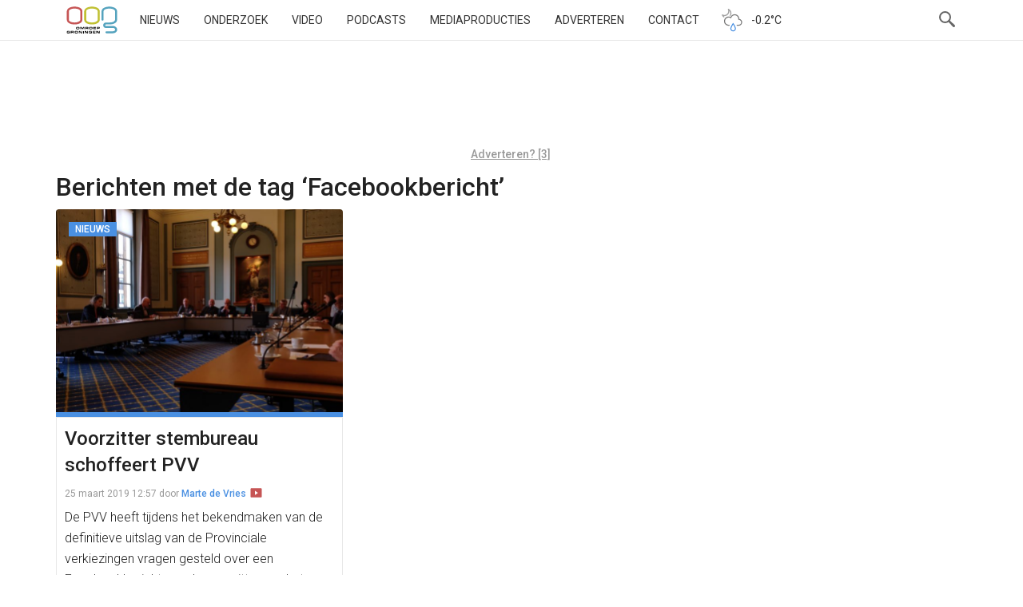

--- FILE ---
content_type: text/html; charset=UTF-8
request_url: https://www.oogtv.nl/tag/facebookbericht/
body_size: 44727
content:
<!DOCTYPE html>
<html lang="nl-NL">
<head>
    <meta charset="utf-8">
    <meta name="viewport" content="width=device-width, initial-scale=1.0">
    <meta name="apple-itunes-app" content="app-id=1039706154">
    <title>Facebookbericht | OOG Groningen</title>
    <link rel="pingback" href="//www.oogtv.nl/xmlrpc.php">
    <link href="/wp-content/themes/oogtv/assets/img/apple-touch-icon.png" rel="apple-touch-icon-precomposed">
    <link rel="preconnect" href="https://fonts.googleapis.com">
    <link rel="preconnect" href="https://fonts.gstatic.com" crossorigin>
    <link href="https://fonts.googleapis.com/css2?family=Roboto:ital,wght@0,100..900;1,100..900&display=swap"
          rel="stylesheet">
    <link rel="shortcut icon" type="image/x-icon" href="/favicon.ico">
    <meta name='robots' content='max-image-preview:large' />
<link rel='dns-prefetch' href='//www.oogtv.nl' />
<link rel='dns-prefetch' href='//static.addtoany.com' />
<link rel='dns-prefetch' href='//stats.wp.com' />
<link rel='dns-prefetch' href='//v0.wordpress.com' />
<link rel="alternate" type="application/rss+xml" title="OOG Groningen &raquo; Facebookbericht tag feed" href="https://www.oogtv.nl/tag/facebookbericht/feed/" />
<meta property="og:image" content="https://www.oogtv.nl/wp-content/uploads/2019/03/Overleg-CSB-490x276.jpg"/>		<!-- This site uses the Google Analytics by MonsterInsights plugin v9.10.1 - Using Analytics tracking - https://www.monsterinsights.com/ -->
							<script src="//www.googletagmanager.com/gtag/js?id=G-K6K42HZ626"  data-cfasync="false" data-wpfc-render="false" type="text/javascript" async></script>
			<script data-cfasync="false" data-wpfc-render="false" type="text/javascript">
				var mi_version = '9.10.1';
				var mi_track_user = true;
				var mi_no_track_reason = '';
								var MonsterInsightsDefaultLocations = {"page_location":"https:\/\/www.oogtv.nl\/tag\/facebookbericht\/"};
								if ( typeof MonsterInsightsPrivacyGuardFilter === 'function' ) {
					var MonsterInsightsLocations = (typeof MonsterInsightsExcludeQuery === 'object') ? MonsterInsightsPrivacyGuardFilter( MonsterInsightsExcludeQuery ) : MonsterInsightsPrivacyGuardFilter( MonsterInsightsDefaultLocations );
				} else {
					var MonsterInsightsLocations = (typeof MonsterInsightsExcludeQuery === 'object') ? MonsterInsightsExcludeQuery : MonsterInsightsDefaultLocations;
				}

								var disableStrs = [
										'ga-disable-G-K6K42HZ626',
									];

				/* Function to detect opted out users */
				function __gtagTrackerIsOptedOut() {
					for (var index = 0; index < disableStrs.length; index++) {
						if (document.cookie.indexOf(disableStrs[index] + '=true') > -1) {
							return true;
						}
					}

					return false;
				}

				/* Disable tracking if the opt-out cookie exists. */
				if (__gtagTrackerIsOptedOut()) {
					for (var index = 0; index < disableStrs.length; index++) {
						window[disableStrs[index]] = true;
					}
				}

				/* Opt-out function */
				function __gtagTrackerOptout() {
					for (var index = 0; index < disableStrs.length; index++) {
						document.cookie = disableStrs[index] + '=true; expires=Thu, 31 Dec 2099 23:59:59 UTC; path=/';
						window[disableStrs[index]] = true;
					}
				}

				if ('undefined' === typeof gaOptout) {
					function gaOptout() {
						__gtagTrackerOptout();
					}
				}
								window.dataLayer = window.dataLayer || [];

				window.MonsterInsightsDualTracker = {
					helpers: {},
					trackers: {},
				};
				if (mi_track_user) {
					function __gtagDataLayer() {
						dataLayer.push(arguments);
					}

					function __gtagTracker(type, name, parameters) {
						if (!parameters) {
							parameters = {};
						}

						if (parameters.send_to) {
							__gtagDataLayer.apply(null, arguments);
							return;
						}

						if (type === 'event') {
														parameters.send_to = monsterinsights_frontend.v4_id;
							var hookName = name;
							if (typeof parameters['event_category'] !== 'undefined') {
								hookName = parameters['event_category'] + ':' + name;
							}

							if (typeof MonsterInsightsDualTracker.trackers[hookName] !== 'undefined') {
								MonsterInsightsDualTracker.trackers[hookName](parameters);
							} else {
								__gtagDataLayer('event', name, parameters);
							}
							
						} else {
							__gtagDataLayer.apply(null, arguments);
						}
					}

					__gtagTracker('js', new Date());
					__gtagTracker('set', {
						'developer_id.dZGIzZG': true,
											});
					if ( MonsterInsightsLocations.page_location ) {
						__gtagTracker('set', MonsterInsightsLocations);
					}
										__gtagTracker('config', 'G-K6K42HZ626', {"forceSSL":"true","link_attribution":"true"} );
										window.gtag = __gtagTracker;										(function () {
						/* https://developers.google.com/analytics/devguides/collection/analyticsjs/ */
						/* ga and __gaTracker compatibility shim. */
						var noopfn = function () {
							return null;
						};
						var newtracker = function () {
							return new Tracker();
						};
						var Tracker = function () {
							return null;
						};
						var p = Tracker.prototype;
						p.get = noopfn;
						p.set = noopfn;
						p.send = function () {
							var args = Array.prototype.slice.call(arguments);
							args.unshift('send');
							__gaTracker.apply(null, args);
						};
						var __gaTracker = function () {
							var len = arguments.length;
							if (len === 0) {
								return;
							}
							var f = arguments[len - 1];
							if (typeof f !== 'object' || f === null || typeof f.hitCallback !== 'function') {
								if ('send' === arguments[0]) {
									var hitConverted, hitObject = false, action;
									if ('event' === arguments[1]) {
										if ('undefined' !== typeof arguments[3]) {
											hitObject = {
												'eventAction': arguments[3],
												'eventCategory': arguments[2],
												'eventLabel': arguments[4],
												'value': arguments[5] ? arguments[5] : 1,
											}
										}
									}
									if ('pageview' === arguments[1]) {
										if ('undefined' !== typeof arguments[2]) {
											hitObject = {
												'eventAction': 'page_view',
												'page_path': arguments[2],
											}
										}
									}
									if (typeof arguments[2] === 'object') {
										hitObject = arguments[2];
									}
									if (typeof arguments[5] === 'object') {
										Object.assign(hitObject, arguments[5]);
									}
									if ('undefined' !== typeof arguments[1].hitType) {
										hitObject = arguments[1];
										if ('pageview' === hitObject.hitType) {
											hitObject.eventAction = 'page_view';
										}
									}
									if (hitObject) {
										action = 'timing' === arguments[1].hitType ? 'timing_complete' : hitObject.eventAction;
										hitConverted = mapArgs(hitObject);
										__gtagTracker('event', action, hitConverted);
									}
								}
								return;
							}

							function mapArgs(args) {
								var arg, hit = {};
								var gaMap = {
									'eventCategory': 'event_category',
									'eventAction': 'event_action',
									'eventLabel': 'event_label',
									'eventValue': 'event_value',
									'nonInteraction': 'non_interaction',
									'timingCategory': 'event_category',
									'timingVar': 'name',
									'timingValue': 'value',
									'timingLabel': 'event_label',
									'page': 'page_path',
									'location': 'page_location',
									'title': 'page_title',
									'referrer' : 'page_referrer',
								};
								for (arg in args) {
																		if (!(!args.hasOwnProperty(arg) || !gaMap.hasOwnProperty(arg))) {
										hit[gaMap[arg]] = args[arg];
									} else {
										hit[arg] = args[arg];
									}
								}
								return hit;
							}

							try {
								f.hitCallback();
							} catch (ex) {
							}
						};
						__gaTracker.create = newtracker;
						__gaTracker.getByName = newtracker;
						__gaTracker.getAll = function () {
							return [];
						};
						__gaTracker.remove = noopfn;
						__gaTracker.loaded = true;
						window['__gaTracker'] = __gaTracker;
					})();
									} else {
										console.log("");
					(function () {
						function __gtagTracker() {
							return null;
						}

						window['__gtagTracker'] = __gtagTracker;
						window['gtag'] = __gtagTracker;
					})();
									}
			</script>
							<!-- / Google Analytics by MonsterInsights -->
		<style id='wp-img-auto-sizes-contain-inline-css' type='text/css'>
img:is([sizes=auto i],[sizes^="auto," i]){contain-intrinsic-size:3000px 1500px}
/*# sourceURL=wp-img-auto-sizes-contain-inline-css */
</style>
<link rel='stylesheet' id='oog-productions-variation-css-css' href='https://www.oogtv.nl/wp-content/plugins/oogproductions/build/index.css?ver=6.9' type='text/css' media='all' />
<style id='wp-block-library-inline-css' type='text/css'>
:root{--wp-block-synced-color:#7a00df;--wp-block-synced-color--rgb:122,0,223;--wp-bound-block-color:var(--wp-block-synced-color);--wp-editor-canvas-background:#ddd;--wp-admin-theme-color:#007cba;--wp-admin-theme-color--rgb:0,124,186;--wp-admin-theme-color-darker-10:#006ba1;--wp-admin-theme-color-darker-10--rgb:0,107,160.5;--wp-admin-theme-color-darker-20:#005a87;--wp-admin-theme-color-darker-20--rgb:0,90,135;--wp-admin-border-width-focus:2px}@media (min-resolution:192dpi){:root{--wp-admin-border-width-focus:1.5px}}.wp-element-button{cursor:pointer}:root .has-very-light-gray-background-color{background-color:#eee}:root .has-very-dark-gray-background-color{background-color:#313131}:root .has-very-light-gray-color{color:#eee}:root .has-very-dark-gray-color{color:#313131}:root .has-vivid-green-cyan-to-vivid-cyan-blue-gradient-background{background:linear-gradient(135deg,#00d084,#0693e3)}:root .has-purple-crush-gradient-background{background:linear-gradient(135deg,#34e2e4,#4721fb 50%,#ab1dfe)}:root .has-hazy-dawn-gradient-background{background:linear-gradient(135deg,#faaca8,#dad0ec)}:root .has-subdued-olive-gradient-background{background:linear-gradient(135deg,#fafae1,#67a671)}:root .has-atomic-cream-gradient-background{background:linear-gradient(135deg,#fdd79a,#004a59)}:root .has-nightshade-gradient-background{background:linear-gradient(135deg,#330968,#31cdcf)}:root .has-midnight-gradient-background{background:linear-gradient(135deg,#020381,#2874fc)}:root{--wp--preset--font-size--normal:16px;--wp--preset--font-size--huge:42px}.has-regular-font-size{font-size:1em}.has-larger-font-size{font-size:2.625em}.has-normal-font-size{font-size:var(--wp--preset--font-size--normal)}.has-huge-font-size{font-size:var(--wp--preset--font-size--huge)}.has-text-align-center{text-align:center}.has-text-align-left{text-align:left}.has-text-align-right{text-align:right}.has-fit-text{white-space:nowrap!important}#end-resizable-editor-section{display:none}.aligncenter{clear:both}.items-justified-left{justify-content:flex-start}.items-justified-center{justify-content:center}.items-justified-right{justify-content:flex-end}.items-justified-space-between{justify-content:space-between}.screen-reader-text{border:0;clip-path:inset(50%);height:1px;margin:-1px;overflow:hidden;padding:0;position:absolute;width:1px;word-wrap:normal!important}.screen-reader-text:focus{background-color:#ddd;clip-path:none;color:#444;display:block;font-size:1em;height:auto;left:5px;line-height:normal;padding:15px 23px 14px;text-decoration:none;top:5px;width:auto;z-index:100000}html :where(.has-border-color){border-style:solid}html :where([style*=border-top-color]){border-top-style:solid}html :where([style*=border-right-color]){border-right-style:solid}html :where([style*=border-bottom-color]){border-bottom-style:solid}html :where([style*=border-left-color]){border-left-style:solid}html :where([style*=border-width]){border-style:solid}html :where([style*=border-top-width]){border-top-style:solid}html :where([style*=border-right-width]){border-right-style:solid}html :where([style*=border-bottom-width]){border-bottom-style:solid}html :where([style*=border-left-width]){border-left-style:solid}html :where(img[class*=wp-image-]){height:auto;max-width:100%}:where(figure){margin:0 0 1em}html :where(.is-position-sticky){--wp-admin--admin-bar--position-offset:var(--wp-admin--admin-bar--height,0px)}@media screen and (max-width:600px){html :where(.is-position-sticky){--wp-admin--admin-bar--position-offset:0px}}

/*# sourceURL=wp-block-library-inline-css */
</style><style id='global-styles-inline-css' type='text/css'>
:root{--wp--preset--aspect-ratio--square: 1;--wp--preset--aspect-ratio--4-3: 4/3;--wp--preset--aspect-ratio--3-4: 3/4;--wp--preset--aspect-ratio--3-2: 3/2;--wp--preset--aspect-ratio--2-3: 2/3;--wp--preset--aspect-ratio--16-9: 16/9;--wp--preset--aspect-ratio--9-16: 9/16;--wp--preset--color--black: #000000;--wp--preset--color--cyan-bluish-gray: #abb8c3;--wp--preset--color--white: #ffffff;--wp--preset--color--pale-pink: #f78da7;--wp--preset--color--vivid-red: #cf2e2e;--wp--preset--color--luminous-vivid-orange: #ff6900;--wp--preset--color--luminous-vivid-amber: #fcb900;--wp--preset--color--light-green-cyan: #7bdcb5;--wp--preset--color--vivid-green-cyan: #00d084;--wp--preset--color--pale-cyan-blue: #8ed1fc;--wp--preset--color--vivid-cyan-blue: #0693e3;--wp--preset--color--vivid-purple: #9b51e0;--wp--preset--gradient--vivid-cyan-blue-to-vivid-purple: linear-gradient(135deg,rgb(6,147,227) 0%,rgb(155,81,224) 100%);--wp--preset--gradient--light-green-cyan-to-vivid-green-cyan: linear-gradient(135deg,rgb(122,220,180) 0%,rgb(0,208,130) 100%);--wp--preset--gradient--luminous-vivid-amber-to-luminous-vivid-orange: linear-gradient(135deg,rgb(252,185,0) 0%,rgb(255,105,0) 100%);--wp--preset--gradient--luminous-vivid-orange-to-vivid-red: linear-gradient(135deg,rgb(255,105,0) 0%,rgb(207,46,46) 100%);--wp--preset--gradient--very-light-gray-to-cyan-bluish-gray: linear-gradient(135deg,rgb(238,238,238) 0%,rgb(169,184,195) 100%);--wp--preset--gradient--cool-to-warm-spectrum: linear-gradient(135deg,rgb(74,234,220) 0%,rgb(151,120,209) 20%,rgb(207,42,186) 40%,rgb(238,44,130) 60%,rgb(251,105,98) 80%,rgb(254,248,76) 100%);--wp--preset--gradient--blush-light-purple: linear-gradient(135deg,rgb(255,206,236) 0%,rgb(152,150,240) 100%);--wp--preset--gradient--blush-bordeaux: linear-gradient(135deg,rgb(254,205,165) 0%,rgb(254,45,45) 50%,rgb(107,0,62) 100%);--wp--preset--gradient--luminous-dusk: linear-gradient(135deg,rgb(255,203,112) 0%,rgb(199,81,192) 50%,rgb(65,88,208) 100%);--wp--preset--gradient--pale-ocean: linear-gradient(135deg,rgb(255,245,203) 0%,rgb(182,227,212) 50%,rgb(51,167,181) 100%);--wp--preset--gradient--electric-grass: linear-gradient(135deg,rgb(202,248,128) 0%,rgb(113,206,126) 100%);--wp--preset--gradient--midnight: linear-gradient(135deg,rgb(2,3,129) 0%,rgb(40,116,252) 100%);--wp--preset--font-size--small: 13px;--wp--preset--font-size--medium: 20px;--wp--preset--font-size--large: 36px;--wp--preset--font-size--x-large: 42px;--wp--preset--spacing--20: 0.44rem;--wp--preset--spacing--30: 0.67rem;--wp--preset--spacing--40: 1rem;--wp--preset--spacing--50: 1.5rem;--wp--preset--spacing--60: 2.25rem;--wp--preset--spacing--70: 3.38rem;--wp--preset--spacing--80: 5.06rem;--wp--preset--shadow--natural: 6px 6px 9px rgba(0, 0, 0, 0.2);--wp--preset--shadow--deep: 12px 12px 50px rgba(0, 0, 0, 0.4);--wp--preset--shadow--sharp: 6px 6px 0px rgba(0, 0, 0, 0.2);--wp--preset--shadow--outlined: 6px 6px 0px -3px rgb(255, 255, 255), 6px 6px rgb(0, 0, 0);--wp--preset--shadow--crisp: 6px 6px 0px rgb(0, 0, 0);}:where(.is-layout-flex){gap: 0.5em;}:where(.is-layout-grid){gap: 0.5em;}body .is-layout-flex{display: flex;}.is-layout-flex{flex-wrap: wrap;align-items: center;}.is-layout-flex > :is(*, div){margin: 0;}body .is-layout-grid{display: grid;}.is-layout-grid > :is(*, div){margin: 0;}:where(.wp-block-columns.is-layout-flex){gap: 2em;}:where(.wp-block-columns.is-layout-grid){gap: 2em;}:where(.wp-block-post-template.is-layout-flex){gap: 1.25em;}:where(.wp-block-post-template.is-layout-grid){gap: 1.25em;}.has-black-color{color: var(--wp--preset--color--black) !important;}.has-cyan-bluish-gray-color{color: var(--wp--preset--color--cyan-bluish-gray) !important;}.has-white-color{color: var(--wp--preset--color--white) !important;}.has-pale-pink-color{color: var(--wp--preset--color--pale-pink) !important;}.has-vivid-red-color{color: var(--wp--preset--color--vivid-red) !important;}.has-luminous-vivid-orange-color{color: var(--wp--preset--color--luminous-vivid-orange) !important;}.has-luminous-vivid-amber-color{color: var(--wp--preset--color--luminous-vivid-amber) !important;}.has-light-green-cyan-color{color: var(--wp--preset--color--light-green-cyan) !important;}.has-vivid-green-cyan-color{color: var(--wp--preset--color--vivid-green-cyan) !important;}.has-pale-cyan-blue-color{color: var(--wp--preset--color--pale-cyan-blue) !important;}.has-vivid-cyan-blue-color{color: var(--wp--preset--color--vivid-cyan-blue) !important;}.has-vivid-purple-color{color: var(--wp--preset--color--vivid-purple) !important;}.has-black-background-color{background-color: var(--wp--preset--color--black) !important;}.has-cyan-bluish-gray-background-color{background-color: var(--wp--preset--color--cyan-bluish-gray) !important;}.has-white-background-color{background-color: var(--wp--preset--color--white) !important;}.has-pale-pink-background-color{background-color: var(--wp--preset--color--pale-pink) !important;}.has-vivid-red-background-color{background-color: var(--wp--preset--color--vivid-red) !important;}.has-luminous-vivid-orange-background-color{background-color: var(--wp--preset--color--luminous-vivid-orange) !important;}.has-luminous-vivid-amber-background-color{background-color: var(--wp--preset--color--luminous-vivid-amber) !important;}.has-light-green-cyan-background-color{background-color: var(--wp--preset--color--light-green-cyan) !important;}.has-vivid-green-cyan-background-color{background-color: var(--wp--preset--color--vivid-green-cyan) !important;}.has-pale-cyan-blue-background-color{background-color: var(--wp--preset--color--pale-cyan-blue) !important;}.has-vivid-cyan-blue-background-color{background-color: var(--wp--preset--color--vivid-cyan-blue) !important;}.has-vivid-purple-background-color{background-color: var(--wp--preset--color--vivid-purple) !important;}.has-black-border-color{border-color: var(--wp--preset--color--black) !important;}.has-cyan-bluish-gray-border-color{border-color: var(--wp--preset--color--cyan-bluish-gray) !important;}.has-white-border-color{border-color: var(--wp--preset--color--white) !important;}.has-pale-pink-border-color{border-color: var(--wp--preset--color--pale-pink) !important;}.has-vivid-red-border-color{border-color: var(--wp--preset--color--vivid-red) !important;}.has-luminous-vivid-orange-border-color{border-color: var(--wp--preset--color--luminous-vivid-orange) !important;}.has-luminous-vivid-amber-border-color{border-color: var(--wp--preset--color--luminous-vivid-amber) !important;}.has-light-green-cyan-border-color{border-color: var(--wp--preset--color--light-green-cyan) !important;}.has-vivid-green-cyan-border-color{border-color: var(--wp--preset--color--vivid-green-cyan) !important;}.has-pale-cyan-blue-border-color{border-color: var(--wp--preset--color--pale-cyan-blue) !important;}.has-vivid-cyan-blue-border-color{border-color: var(--wp--preset--color--vivid-cyan-blue) !important;}.has-vivid-purple-border-color{border-color: var(--wp--preset--color--vivid-purple) !important;}.has-vivid-cyan-blue-to-vivid-purple-gradient-background{background: var(--wp--preset--gradient--vivid-cyan-blue-to-vivid-purple) !important;}.has-light-green-cyan-to-vivid-green-cyan-gradient-background{background: var(--wp--preset--gradient--light-green-cyan-to-vivid-green-cyan) !important;}.has-luminous-vivid-amber-to-luminous-vivid-orange-gradient-background{background: var(--wp--preset--gradient--luminous-vivid-amber-to-luminous-vivid-orange) !important;}.has-luminous-vivid-orange-to-vivid-red-gradient-background{background: var(--wp--preset--gradient--luminous-vivid-orange-to-vivid-red) !important;}.has-very-light-gray-to-cyan-bluish-gray-gradient-background{background: var(--wp--preset--gradient--very-light-gray-to-cyan-bluish-gray) !important;}.has-cool-to-warm-spectrum-gradient-background{background: var(--wp--preset--gradient--cool-to-warm-spectrum) !important;}.has-blush-light-purple-gradient-background{background: var(--wp--preset--gradient--blush-light-purple) !important;}.has-blush-bordeaux-gradient-background{background: var(--wp--preset--gradient--blush-bordeaux) !important;}.has-luminous-dusk-gradient-background{background: var(--wp--preset--gradient--luminous-dusk) !important;}.has-pale-ocean-gradient-background{background: var(--wp--preset--gradient--pale-ocean) !important;}.has-electric-grass-gradient-background{background: var(--wp--preset--gradient--electric-grass) !important;}.has-midnight-gradient-background{background: var(--wp--preset--gradient--midnight) !important;}.has-small-font-size{font-size: var(--wp--preset--font-size--small) !important;}.has-medium-font-size{font-size: var(--wp--preset--font-size--medium) !important;}.has-large-font-size{font-size: var(--wp--preset--font-size--large) !important;}.has-x-large-font-size{font-size: var(--wp--preset--font-size--x-large) !important;}
/*# sourceURL=global-styles-inline-css */
</style>

<style id='classic-theme-styles-inline-css' type='text/css'>
/*! This file is auto-generated */
.wp-block-button__link{color:#fff;background-color:#32373c;border-radius:9999px;box-shadow:none;text-decoration:none;padding:calc(.667em + 2px) calc(1.333em + 2px);font-size:1.125em}.wp-block-file__button{background:#32373c;color:#fff;text-decoration:none}
/*# sourceURL=/wp-includes/css/classic-themes.min.css */
</style>
<link rel='stylesheet' id='oog-style-css' href='https://www.oogtv.nl/wp-content/themes/oogtv/assets/css/oog.css?ver=5.2.1' type='text/css' media='all' />
<link rel='stylesheet' id='oog-grid-css' href='https://www.oogtv.nl/wp-content/themes/oogtv/assets/css/grid.css?ver=5.2.1' type='text/css' media='all' />
<link rel='stylesheet' id='addtoany-css' href='https://www.oogtv.nl/wp-content/plugins/add-to-any/addtoany.min.css?ver=1.16' type='text/css' media='all' />
<script type="text/javascript" src="https://www.oogtv.nl/wp-content/plugins/google-analytics-for-wordpress/assets/js/frontend-gtag.js?ver=9.10.1" id="monsterinsights-frontend-script-js" async="async" data-wp-strategy="async"></script>
<script data-cfasync="false" data-wpfc-render="false" type="text/javascript" id='monsterinsights-frontend-script-js-extra'>/* <![CDATA[ */
var monsterinsights_frontend = {"js_events_tracking":"true","download_extensions":"doc,pdf,ppt,zip,xls,docx,pptx,xlsx","inbound_paths":"[{\"path\":\"\\\/go\\\/\",\"label\":\"affiliate\"},{\"path\":\"\\\/recommend\\\/\",\"label\":\"affiliate\"}]","home_url":"https:\/\/www.oogtv.nl","hash_tracking":"false","v4_id":"G-K6K42HZ626"};/* ]]> */
</script>
<script type="text/javascript" id="addtoany-core-js-before">
/* <![CDATA[ */
window.a2a_config=window.a2a_config||{};a2a_config.callbacks=[];a2a_config.overlays=[];a2a_config.templates={};a2a_localize = {
	Share: "Delen",
	Save: "Opslaan",
	Subscribe: "Inschrijven",
	Email: "E-mail",
	Bookmark: "Bookmark",
	ShowAll: "Alles weergeven",
	ShowLess: "Niet alles weergeven",
	FindServices: "Vind dienst(en)",
	FindAnyServiceToAddTo: "Vind direct een dienst om aan toe te voegen",
	PoweredBy: "Mede mogelijk gemaakt door",
	ShareViaEmail: "Delen per e-mail",
	SubscribeViaEmail: "Abonneren via e-mail",
	BookmarkInYourBrowser: "Bookmark in je browser",
	BookmarkInstructions: "Druk op Ctrl+D of \u2318+D om deze pagina te bookmarken",
	AddToYourFavorites: "Voeg aan je favorieten toe",
	SendFromWebOrProgram: "Stuur vanuit elk e-mailadres of e-mail programma",
	EmailProgram: "E-mail programma",
	More: "Meer&#8230;",
	ThanksForSharing: "Bedankt voor het delen!",
	ThanksForFollowing: "Dank voor het volgen!"
};

a2a_config.icon_color="#393434,#ffffff";

//# sourceURL=addtoany-core-js-before
/* ]]> */
</script>
<script type="text/javascript" defer src="https://static.addtoany.com/menu/page.js" id="addtoany-core-js"></script>
<script type="text/javascript" src="https://www.oogtv.nl/wp-includes/js/jquery/jquery.min.js?ver=3.7.1" id="jquery-core-js"></script>
<script type="text/javascript" defer src="https://www.oogtv.nl/wp-content/plugins/add-to-any/addtoany.min.js?ver=1.1" id="addtoany-jquery-js"></script>
<link rel="https://api.w.org/" href="https://www.oogtv.nl/wp-json/" /><link rel="alternate" title="JSON" type="application/json" href="https://www.oogtv.nl/wp-json/wp/v2/tags/31649" /><link rel="EditURI" type="application/rsd+xml" title="RSD" href="https://www.oogtv.nl/xmlrpc.php?rsd" />
<meta name="generator" content="WordPress 6.9" />

<!-- This site is using AdRotate Professional v5.26 to display their advertisements - https://ajdg.solutions/ -->
<!-- AdRotate CSS -->
<style type="text/css" media="screen">
	.g { margin:0px; padding:0px; overflow:hidden; line-height:1; zoom:1; }
	.g img { height:auto; }
	.g-col { position:relative; float:left; }
	.g-col:first-child { margin-left: 0; }
	.g-col:last-child { margin-right: 0; }
	.g-wall { display:block; position:fixed; left:0; top:0; width:100%; height:100%; z-index:-1; }
	.woocommerce-page .g, .bbpress-wrapper .g { margin: 20px auto; clear:both; }
	.g-1 {  margin: 0 auto; }
	.g-2 { min-width:0px; max-width:1050px; }
	.b-2 { margin:10px 0px 0px 0px; }
	.g-5 { min-width:0px; max-width:1050px; }
	.b-5 { margin:0px 0px 0px 0px; }
	.g-7 { width:auto; }
	.b-7 { margin:0px 0px 0px 0px; }
	.g-8 { width:auto; }
	.b-8 { margin:0px 0px 0px 0px; }
	.g-9 {  margin: 0 auto; }
	.g-13 { min-width:0px; max-width:2400px; }
	.b-13 { margin:0px 0px 0px 0px; }
	.g-14 {  margin: 0 auto; }
	.g-15 { min-width:0px; max-width:1050px; }
	.b-15 { margin:10px 0px 0px 0px; }
	.g-18 { min-width:0px; max-width:1050px; }
	.b-18 { margin:0px 0px 0px 0px; }
	.g-20 { width:auto; }
	.b-20 { margin:0px 0px 0px 0px; }
	.g-21 { width:auto; }
	.b-21 { margin:0px 0px 0px 0px; }
	.g-22 {  margin: 0 auto; }
	.g-26 { min-width:0px; max-width:2400px; }
	.b-26 { margin:0px 0px 0px 0px; }
	@media only screen and (max-width: 480px) {
		.g-col, .g-dyn, .g-single { width:100%; margin-left:0; margin-right:0; }
		.woocommerce-page .g, .bbpress-wrapper .g { margin: 10px auto; }
	}
.ajdg_bnnrwidgets, .ajdg_grpwidgets { overflow:hidden; padding:0; }
.qqlkpctknc, .kaixawkhxc { overflow:hidden; padding:0; }
</style>
<!-- /AdRotate CSS -->

	<style>img#wpstats{display:none}</style>
		
<!-- Jetpack Open Graph Tags -->
<meta property="og:type" content="website" />
<meta property="og:title" content="Facebookbericht &#8211; OOG Groningen" />
<meta property="og:url" content="https://www.oogtv.nl/tag/facebookbericht/" />
<meta property="og:site_name" content="OOG Groningen" />
<meta property="og:image" content="https://s0.wp.com/i/blank.jpg" />
<meta property="og:image:width" content="200" />
<meta property="og:image:height" content="200" />
<meta property="og:image:alt" content="" />
<meta property="og:locale" content="nl_NL" />

<!-- End Jetpack Open Graph Tags -->
    <link rel="alternate" type="application/rss+xml" title="OOG Radio en TV - RSS"
          href="https://www.oogtv.nl/feed/rss/">

    
    <script type="application/ld+json">
    












    </script>
</head>

<body class="archive tag tag-facebookbericht tag-31649 wp-theme-oogtv oog-theme">
<!-- Google tag (gtag.js) -->
<script async src="https://www.googletagmanager.com/gtag/js?id=G-K6K42HZ626"></script>
<script>
    window.dataLayer = window.dataLayer || [];

    function gtag() {
        dataLayer.push(arguments);
    }

    gtag('js', new Date());
    gtag('consent', 'default', {
        'ad_storage': 'denied',
        'ad_user_data': 'denied',
        'ad_personalization': 'denied',
        'analytics_storage': 'denied'
    });

    gtag('config', 'G-K6K42HZ626');
</script>
<nav class="navbar navbar-default navbar-fixed-top">
    <div class="container">
        <div class="col-xs-12 burger-holder">
            <div class="navbar-header">
                <button type="button" class="navbar-toggle" data-toggle="collapse">
                    <span class="icon-bar"></span>
                    <span class="icon-bar"></span>
                    <span class="icon-bar"></span>
                </button>
                <a class="navbar-brand" href="/">OOG</a>
            </div>

            <div class="hidden-sm hidden-xs">
                <div class="menu-hoofdmenu-container"><ul id="menu-hoofdmenu" class="nav navbar-nav"><li id="menu-item-177569" class="menu-item menu-item-type-custom menu-item-object-custom menu-item-home menu-item-177569"><a href="https://www.oogtv.nl/">Nieuws</a></li>
<li id="menu-item-577645" class="menu-item menu-item-type-custom menu-item-object-custom menu-item-577645"><a href="https://www.oogtv.nl/onderzoek/">Onderzoek</a></li>
<li id="menu-item-177562" class="menu-item menu-item-type-post_type menu-item-object-page menu-item-177562"><a href="https://www.oogtv.nl/uitzending-gemist/">Video</a></li>
<li id="menu-item-358457" class="menu-item menu-item-type-post_type menu-item-object-page menu-item-358457"><a href="https://www.oogtv.nl/podcasts/">Podcasts</a></li>
<li id="menu-item-576541" class="menu-item menu-item-type-custom menu-item-object-custom menu-item-576541"><a href="https://www.oogtv.nl/Mediaproducties/">Mediaproducties</a></li>
<li id="menu-item-177563" class="menu-item menu-item-type-custom menu-item-object-custom menu-item-177563"><a href="https://www.oogtv.nl/oog-voor-adverteerders/">Adverteren</a></li>
<li id="menu-item-354457" class="menu-item menu-item-type-post_type menu-item-object-page menu-item-354457"><a href="https://www.oogtv.nl/info/contact/">Contact</a></li>
</ul></div>
                <div class="nav-item weather hidden-sm hidden-xs">
    <a href="/het-weer"><img height="48" width="48" src="/wp-content/plugins/oogweather/images/nacht-zon-en-regen.svg" alt="Weersvoorspelling"/><span class="temperature">-0.2°C </span></a>
</div>                <div class="nav-item search-button hidden-sm hidden-xs"></div>
                <div class="searchbar col-lg-3 hidden-sm hidden-xs">
                    <form method="GET" action="/zoeken"><input type="search" name="q"/></form>
                </div>

            </div>
            <div class="collapse navbar-collapse hidden-sm-up">
                <div class="menu-mobiel-container"><ul id="menu-mobiel" class="nav navbar-nav"><li id="menu-item-36756" class="menu-item menu-item-type-custom menu-item-object-custom menu-item-36756"><a href="http://www.oogtv.nl/amp/">Nieuws</a></li>
<li id="menu-item-577646" class="menu-item menu-item-type-custom menu-item-object-custom menu-item-577646"><a href="https://www.oogtv.nl/onderzoek">Onderzoek</a></li>
<li id="menu-item-529998" class="menu-item menu-item-type-custom menu-item-object-custom menu-item-529998"><a href="https://www.oogtv.nl/app/">App</a></li>
<li id="menu-item-36761" class="menu-item menu-item-type-post_type menu-item-object-page menu-item-36761"><a href="https://www.oogtv.nl/uitzending-gemist/">Video</a></li>
<li id="menu-item-576555" class="menu-item menu-item-type-custom menu-item-object-custom menu-item-576555"><a href="https://www.oogtv.nl/mediaproducties/">Mediaproducties</a></li>
<li id="menu-item-358460" class="menu-item menu-item-type-post_type menu-item-object-page menu-item-358460"><a href="https://www.oogtv.nl/podcasts/">Podcasts</a></li>
<li id="menu-item-206140" class="menu-item menu-item-type-custom menu-item-object-custom menu-item-206140"><a href="https://www.oogtv.nl/oog-voor-adverteerders/">Adverteren</a></li>
<li id="menu-item-206141" class="menu-item menu-item-type-custom menu-item-object-custom menu-item-206141"><a href="https://www.oogtv.nl/het-weer">Het weer</a></li>
<li id="menu-item-188137" class="menu-item menu-item-type-custom menu-item-object-custom menu-item-188137"><a href="http://www.oogtv.nl/stream/popup_tv.php">LIVE TV</a></li>
<li id="menu-item-339322" class="menu-item menu-item-type-post_type menu-item-object-page menu-item-339322"><a href="https://www.oogtv.nl/tunein/">LIVE RADIO</a></li>
<li id="menu-item-493355" class="menu-item menu-item-type-post_type menu-item-object-page menu-item-493355"><a href="https://www.oogtv.nl/info/contact/">Contact</a></li>
<li id="menu-item-505450" class="menu-item menu-item-type-post_type menu-item-object-page menu-item-505450"><a href="https://www.oogtv.nl/info/vacatures/">Vacatures</a></li>
<li id="menu-item-36758" class="menu-item menu-item-type-post_type menu-item-object-page menu-item-36758"><a href="https://www.oogtv.nl/info/">Over OOG</a></li>
</ul></div>            </div>
        </div>
    </div>
</nav>

<div class="container main-content" id="main-content">
<aside id="block-5" class="widget banner widget_block hidden-sm hidden-xs"><div class="g g-16"><div class="g-single a-368"><div class="banner"><div style="padding-bottom: 10px"><script async src="//pagead2.googlesyndication.com/pagead/js/adsbygoogle.js"></script>
<!-- Header oogtv.nl -->
<ins class="adsbygoogle"
     style="display:inline-block;width:728px;height:90px"
     data-ad-client="ca-pub-0757591600226398"
     data-ad-slot="2262165750"></ins>
<script>
(adsbygoogle = window.adsbygoogle || []).push({});
</script></div><div><a class="ads"  target="_blank" href="https://www.oogtv.nl/oog-voor-adverteerders/">Adverteren? [3]</a></div>
</div></div></div></aside><h1 class="pagetitle">Berichten met de tag ‘Facebookbericht’</h1><div class="grid">
    <article class="grid__post post cat-nieuws-bg" id="post-290833">
    <a class="bookmark post-image-container" href="https://www.oogtv.nl/2019/03/voorzitter-stembureau-schoffeert-pvv/" rel="bookmark">
        <div class="categories">
			nieuws        </div>
		<div class="cat-image post-image" style="background-image: url(https://www.oogtv.nl/wp-content/uploads/2019/03/Overleg-CSB-720x540.jpg);"></div>    </a>

    <div class="post-entry small">
        <h2 class="entry-title"><a rel="bookmark" href="https://www.oogtv.nl/2019/03/voorzitter-stembureau-schoffeert-pvv/">Voorzitter stembureau schoffeert PVV</a></h2>
        <div class="post-info">
            <time>25 maart 2019 12:57</time>
            door
            <span class="author cat-nieuws-text"><a href="https://www.oogtv.nl/author/martedevries/" title="Berichten van Marte de Vries" rel="author">Marte de Vries</a></span>
			<span class='contains-video'>video</span>        </div>
        <div class="entry-content">
            <a rel="bookmark" href="https://www.oogtv.nl/2019/03/voorzitter-stembureau-schoffeert-pvv/"><p>De PVV heeft tijdens het bekendmaken van de definitieve uitslag van de Provinciale verkiezingen vragen gesteld over een Facebookbericht van de voorzitter van het stembureau op het stadhuis. Het Centraal Stembureau&#133;</p>
</a>
        </div>
    </div>
</article>

</div> <!-- row -->
<div class="row">
    <aside id="block-6" class="widget banner banner--home-bottom widget_block hidden-sm hidden-xs"><div class="g g-19"><div class="g-single a-369"><div class="banner"><div style="padding-bottom: 10px"><script async src="https://pagead2.googlesyndication.com/pagead/js/adsbygoogle.js"></script>
<!-- Desktop overzicht (728x90) footer -->
<ins class="adsbygoogle"
     style="display:inline-block;width:728px;height:90px"
     data-ad-client="ca-pub-0757591600226398"
     data-ad-slot="5638600605"></ins>
<script>
     (adsbygoogle = window.adsbygoogle || []).push({});
</script></div><div><a class="ads"  target="_blank" href="https://www.oogtv.nl/oog-voor-adverteerders/">Adverteren? [6]</a></div>
</div></div></div></aside></div>
<button class="load-more" id="load-more-button" data-type="tag"
        data-type-id="facebookbericht">Laad meer berichten
</button>
<div id="spinner" class="spinner">
  <div class="bounce1">F</div>
  <div class="bounce2">U</div>
  <div class="bounce3">R</div>
</div><div class="push"></div>
</div><!-- main-content -->
<footer class="main-footer">
    <div class="container">
        <div class="col-md-2 col-sm-12 logo"><a href="/"><img
                        src="https://www.oogtv.nl/wp-content/themes/oogtv/assets/img/OOG-big.svg"
                        alt="OOG Groningen"></a></div><!-- col-md-2 -->
		<div class="menu-header-container"><ul id="menu-header" class="menu"><li id='menu-item-177567'  class="menu-item menu-item-type-custom menu-item-object-custom menu-item-home menu-item-has-children col-md-2 col-sm-4 nav hidden-xs"><a  href="https://www.oogtv.nl/">Nieuws</a> 
<ul class="sub-menu">
<li id='menu-item-189888'  class="menu-item menu-item-type-post_type menu-item-object-page"><a  href="https://www.oogtv.nl/info/contact/">Nieuwstips</a> </li>
<li id='menu-item-529997'  class="menu-item menu-item-type-custom menu-item-object-custom"><a  href="https://www.oogtv.nl/app/">App</a> </li>
<li id='menu-item-35687'  class="menu-item menu-item-type-taxonomy menu-item-object-category"><a  href="https://www.oogtv.nl/stadsnieuws/nieuws/">Nieuws</a> </li>
<li id='menu-item-35689'  class="menu-item menu-item-type-taxonomy menu-item-object-category"><a  href="https://www.oogtv.nl/stadsnieuws/sport/">Sport</a> </li>
<li id='menu-item-35679'  class="menu-item menu-item-type-post_type menu-item-object-page"><a  href="https://www.oogtv.nl/het-weer/">Het Weer</a> </li>
</ul>
</li>
<li id='menu-item-177580'  class="menu-item menu-item-type-post_type menu-item-object-page menu-item-has-children col-md-2 col-sm-4 nav hidden-xs"><a  href="https://www.oogtv.nl/gids/">TV</a> 
<ul class="sub-menu">
<li id='menu-item-535716'  class="menu-item menu-item-type-post_type menu-item-object-page"><a  href="https://www.oogtv.nl/gids/">Gids</a> </li>
<li id='menu-item-36672'  class="menu-item menu-item-type-post_type menu-item-object-page"><a  href="https://www.oogtv.nl/tv/hartje-stad/">OOG TV Nieuws</a> </li>
<li id='menu-item-234270'  class="menu-item menu-item-type-custom menu-item-object-custom"><a  href="http://rtv-rso.nl/">OOG voor senioren</a> </li>
</ul>
</li>
<li id='menu-item-177581'  class="menu-item menu-item-type-post_type menu-item-object-page menu-item-has-children col-md-2 col-sm-4 nav hidden-xs"><a  href="https://www.oogtv.nl/gids/">Radio</a> 
<ul class="sub-menu">
<li id='menu-item-535718'  class="menu-item menu-item-type-post_type menu-item-object-page"><a  href="https://www.oogtv.nl/gids/">Gids</a> </li>
<li id='menu-item-189881'  class="menu-item menu-item-type-post_type menu-item-object-page"><a  href="https://www.oogtv.nl/radio/oog-sport/">OOG Sport</a> </li>
<li id='menu-item-417888'  class="menu-item menu-item-type-post_type menu-item-object-page"><a  href="https://www.oogtv.nl/stadsplaat/">OOG Radio Stadsplaat</a> </li>
</ul>
</li>
<li id='menu-item-477715'  class="menu-item menu-item-type-custom menu-item-object-custom menu-item-home menu-item-has-children col-md-2 col-sm-4 nav hidden-xs"><a  href="https://www.oogtv.nl/">Social</a> 
<ul class="sub-menu">
<li id='menu-item-296055'  class="menu-item menu-item-type-custom menu-item-object-custom"><a  target="_blank" href="https://www.facebook.com/oogrtv">Facebook</a> </li>
<li id='menu-item-477706'  class="menu-item menu-item-type-custom menu-item-object-custom"><a  href="https://www.instagram.com/oogtv/">Instagram</a> </li>
<li id='menu-item-477707'  class="menu-item menu-item-type-custom menu-item-object-custom"><a  href="https://www.youtube.com/user/RTVOOG">YouTube</a> </li>
<li id='menu-item-477708'  class="menu-item menu-item-type-custom menu-item-object-custom"><a  href="https://twitter.com/oogtv">X</a> </li>
<li id='menu-item-477709'  class="menu-item menu-item-type-custom menu-item-object-custom"><a  href="https://www.linkedin.com/company/oog-tv/">LinkedIn</a> </li>
<li id='menu-item-477710'  class="menu-item menu-item-type-custom menu-item-object-custom"><a  href="https://www.tiktok.com/@oog_groningen">TikTok</a> </li>
</ul>
</li>
<li id='menu-item-35179'  class="menu-item menu-item-type-post_type menu-item-object-page menu-item-has-children col-md-2 col-sm-4 nav hidden-xs"><a  href="https://www.oogtv.nl/info/">Over OOG</a> 
<ul class="sub-menu">
<li id='menu-item-36076'  class="menu-item menu-item-type-post_type menu-item-object-page"><a  href="https://www.oogtv.nl/info/contact/">Contact</a> </li>
<li id='menu-item-36064'  class="menu-item menu-item-type-post_type menu-item-object-page"><a  href="https://www.oogtv.nl/info/vacatures/">Vacatures</a> </li>
<li id='menu-item-36077'  class="menu-item menu-item-type-post_type menu-item-object-page"><a  href="https://www.oogtv.nl/info/frequenties/">Frequenties</a> </li>
<li id='menu-item-298956'  class="menu-item menu-item-type-post_type menu-item-object-page"><a  href="https://www.oogtv.nl/klachtenprocedure/">Klachtenprocedure</a> </li>
<li id='menu-item-197357'  class="menu-item menu-item-type-post_type menu-item-object-page"><a  href="https://www.oogtv.nl/anbi/">ANBI</a> </li>
<li id='menu-item-90209'  class="menu-item menu-item-type-post_type menu-item-object-page"><a  href="https://www.oogtv.nl/info/disclaimer/">Disclaimer</a> </li>
<li id='menu-item-262253'  class="menu-item menu-item-type-post_type menu-item-object-page"><a  href="https://www.oogtv.nl/info/privacy-statement-stichting-omroep-organisatie-groningen-oog/">Privacy statement</a> </li>
</ul>
</li>
</ul></div>
    </div><!--container -->
</footer>
<script type="speculationrules">
{"prefetch":[{"source":"document","where":{"and":[{"href_matches":"/*"},{"not":{"href_matches":["/wp-*.php","/wp-admin/*","/wp-content/uploads/*","/wp-content/*","/wp-content/plugins/*","/wp-content/themes/oogtv/*","/*\\?(.+)"]}},{"not":{"selector_matches":"a[rel~=\"nofollow\"]"}},{"not":{"selector_matches":".no-prefetch, .no-prefetch a"}}]},"eagerness":"conservative"}]}
</script>
<script type="text/javascript" id="adrotate-clicker-js-extra">
/* <![CDATA[ */
var click_object = {"ajax_url":"https://www.oogtv.nl/wp-admin/admin-ajax.php"};
//# sourceURL=adrotate-clicker-js-extra
/* ]]> */
</script>
<script type="text/javascript" src="https://www.oogtv.nl/wp-content/plugins/adrotate-pro/library/jquery.clicker.js" id="adrotate-clicker-js"></script>
<script type="text/javascript" src="https://www.oogtv.nl/wp-includes/js/jquery/ui/core.min.js?ver=1.13.3" id="jquery-ui-core-js"></script>
<script type="text/javascript" src="https://www.oogtv.nl/wp-includes/js/jquery/ui/tabs.min.js?ver=1.13.3" id="jquery-ui-tabs-js"></script>
<script type="text/javascript" src="https://www.oogtv.nl/wp-includes/js/jquery/ui/datepicker.min.js?ver=1.13.3" id="jquery-ui-datepicker-js"></script>
<script type="text/javascript" id="jquery-ui-datepicker-js-after">
/* <![CDATA[ */
jQuery(function(jQuery){jQuery.datepicker.setDefaults({"closeText":"Sluiten","currentText":"Vandaag","monthNames":["januari","februari","maart","april","mei","juni","juli","augustus","september","oktober","november","december"],"monthNamesShort":["jan","feb","mrt","apr","mei","jun","jul","aug","sep","okt","nov","dec"],"nextText":"Volgende","prevText":"Vorige","dayNames":["zondag","maandag","dinsdag","woensdag","donderdag","vrijdag","zaterdag"],"dayNamesShort":["zo","ma","di","wo","do","vr","za"],"dayNamesMin":["Z","M","D","W","D","V","Z"],"dateFormat":"d MM yy","firstDay":1,"isRTL":false});});
//# sourceURL=jquery-ui-datepicker-js-after
/* ]]> */
</script>
<script type="text/javascript" src="https://www.oogtv.nl/wp-content/themes/oogtv/assets/js/scripts.min.js?ver=5.2.1" id="app-js"></script>
<script type="text/javascript" id="jetpack-stats-js-before">
/* <![CDATA[ */
_stq = window._stq || [];
_stq.push([ "view", JSON.parse("{\"v\":\"ext\",\"blog\":\"18386969\",\"post\":\"0\",\"tz\":\"1\",\"srv\":\"www.oogtv.nl\",\"arch_tag\":\"facebookbericht\",\"arch_results\":\"1\",\"j\":\"1:15.3.1\"}") ]);
_stq.push([ "clickTrackerInit", "18386969", "0" ]);
//# sourceURL=jetpack-stats-js-before
/* ]]> */
</script>
<script type="text/javascript" src="https://stats.wp.com/e-202605.js" id="jetpack-stats-js" defer="defer" data-wp-strategy="defer"></script>
<script type="text/javascript" src="//s7.addthis.com/js/300/addthis_widget.js#pubid=ra-5e756dae83c3d018"></script>
</body>
</html>
<!--
Performance optimized by W3 Total Cache. Learn more: https://www.boldgrid.com/w3-total-cache/?utm_source=w3tc&utm_medium=footer_comment&utm_campaign=free_plugin

Object caching 184/225 objecten gebruiken Memcached
Paginacaching met Disk: Enhanced 
Database caching gebruikt Memcached

Served from: oogtv.nl @ 2026-01-27 04:00:24 by W3 Total Cache
-->

--- FILE ---
content_type: text/html; charset=utf-8
request_url: https://www.google.com/recaptcha/api2/aframe
body_size: 267
content:
<!DOCTYPE HTML><html><head><meta http-equiv="content-type" content="text/html; charset=UTF-8"></head><body><script nonce="R9f9-UXa_Ejqy5lv5CSh3g">/** Anti-fraud and anti-abuse applications only. See google.com/recaptcha */ try{var clients={'sodar':'https://pagead2.googlesyndication.com/pagead/sodar?'};window.addEventListener("message",function(a){try{if(a.source===window.parent){var b=JSON.parse(a.data);var c=clients[b['id']];if(c){var d=document.createElement('img');d.src=c+b['params']+'&rc='+(localStorage.getItem("rc::a")?sessionStorage.getItem("rc::b"):"");window.document.body.appendChild(d);sessionStorage.setItem("rc::e",parseInt(sessionStorage.getItem("rc::e")||0)+1);localStorage.setItem("rc::h",'1769482827397');}}}catch(b){}});window.parent.postMessage("_grecaptcha_ready", "*");}catch(b){}</script></body></html>